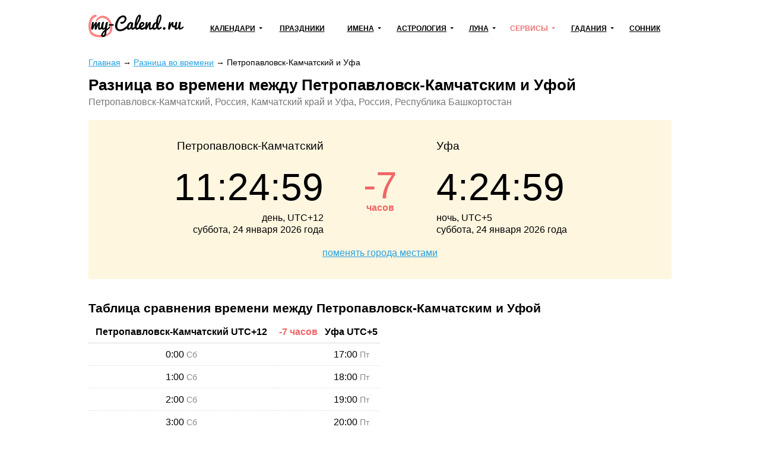

--- FILE ---
content_type: text/html; charset=utf-8
request_url: https://my-calend.ru/time-diff/petropavlovsk-kamchatskiy_ufa
body_size: 11247
content:
<!DOCTYPE html><html lang="ru"><head><base href="https://my-calend.ru/"><meta charset="utf-8"> <title>Разница во времени Петропавловск-Камчатский – Уфа</title>  <meta name="description" content="Разница во времени Петропавловск-Камчатский – Уфа. Узнайте разницу в часах между двумя городами мира. Онлайн сервис сравнения времени.">   <meta name="viewport" content="width=device-width, initial-scale=1"><meta name="format-detection" content="telephone=no"><meta name="yandex-verification" content="625620e671c06dee"><meta name="google-site-verification" content="sBOV6kmIXr5hn6fnBuoLUgP76JwwN9zv6GOO_1VSHF4"><link href="https://my-calend.ru/favicon.ico" rel="shortcut icon"><script src="https://cdn.adfinity.pro/code/my-calend.ru/adfinity.js" charset="utf-8" async></script><script async src="https://www.googletagmanager.com/gtag/js?id=UA-6483399-23"></script><script>window.dataLayer=window.dataLayer||[];function gtag(){ dataLayer.push(arguments); }gtag('js',new Date());gtag('config','UA-6483399-23')</script>  <!-- Yandex.RTB --><script>window.yaContextCb=window.yaContextCb||[]</script><script async src="https://yandex.ru/ads/system/context.js"></script><style> * {margin: 0; padding: 0;} html, body {width: 100%; height: 100%; -webkit-text-size-adjust: none;} body {display: flex; flex-direction: column; color: #000; font: 16px/1.6 Arial, Helvetica, Tahoma sans-serif;} table {border-collapse: collapse; border-spacing: 0;} input, select, button, textarea {font: inherit;} input, select, button {vertical-align: middle;} button, [data-href] {cursor: pointer;} [disabled] {cursor: default;} h1, .h1 {font-size: 1.6em; margin: 0 0 .67em; line-height: 1.15em;} h2, .h2 {font-size: 1.3em; margin: 0 0 .25em;} h3, .h3 {font-size: 1.1em; margin: 0 0 .15em;} h1, h2, h3, .h1, .h2, .h3 {font-weight: bold;} p {margin: 0 0 1.12em;} a {color: #24a1e1;} a:visited {color: #2088bd;} a:hover {text-decoration: none;} ul:not([class]), ol:not([class]) {padding: 0; margin: 0 0 1rem; list-style: none;} ul:not([class]) li, ol:not([class]) li {position: relative; padding: 0 0 0 24px;} ul:not([class]) li:before {content: '\25CF'; position: absolute; left: 0; top: 0; line-height: 1.3; font-size: 18px; color: #7cb94b;} ul:not([class]) li[data-color=red]:before {color: #f06769;} ol:not([class]) {counter-reset: counter} ol:not([class]) li:before {counter-increment: counter; content: counter(counter)'.'; position: absolute; left: 0; top: 0; font-weight: bolder; font-size: 15px; color: #5b990a;} p + ul:not([class]), p + ol:not([class]) {margin-top: -12px !important;} details summary {font-weight: bolder; cursor: pointer;} .float-left {float: left;} .float-right {float: right;} .clear {clear: both;} .none {display: none;} .text-center {text-align: center;} .text-right {text-align: right;} .text-left {text-align: left !important;} .overflow-hidden {overflow: hidden;} .visibility-hidden {visibility: hidden;} .bolder {font-weight: bolder;} .color-initial {color: initial;} .inline-block {display: inline-block;} .select-none {-webkit-user-select: none; -moz-user-select: none; -ms-user-select: none; user-select: none;} .ads-top {min-height: 16rem; margin: 0 0 1rem; background: #f6f6f6;} .ads {min-height: 12rem; background: #f6f6f6;} .ads1 {margin: 0 0 12px 0;} .ads2 {margin: 12px 0 12px 0;} /* maybe in text */ .color-1 {color: #de9c10;} .color-2 {color: #eb5555;} .formula {text-align: center;} .formula span {display: inline-block; padding: 8px 24px; background: #fff6e0;} .wrapper {flex: 1 0 auto; position: relative; min-width: 1002px; overflow: hidden;} header {padding: 0 0 24px 0;} header .container {position: relative; display: table; width: 1002px; padding: 24px 10px 0; margin: auto; box-sizing: border-box;} .header-logo {display: table-cell; vertical-align: middle;} .header-logo:before {display: block; width: 160px; height: 46px; content: url('[data-uri]');} .navbar-cell {display: table-cell; vertical-align: middle; width: 99%; padding: 0 0 0 24px;} .navbar {display: table; width: 100%; padding: 0; margin: 0; list-style: none;} .navbar > li {display: table-cell; vertical-align: middle; padding: 0 12px; text-align: center; box-sizing: border-box;} .navbar > li > a, .navbar .dropdown > a {display: inline-block; font-weight: bolder; font-size: 12px; color: #000; text-transform: uppercase; white-space: nowrap;} .navbar > li > a:hover, .navbar > li > a.active, .navbar .dropdown > a:hover, .navbar .dropdown > a.active, .navbar .dropdown:hover > a {color: #ed7171; text-decoration: none; z-index: 100;} .navbar .dropdown {position: relative;} .navbar .dropdown:hover {z-index: 101;} .navbar .dropdown > a {position: relative;} .navbar .dropdown > a:after {content: ''; position: absolute; top: 50%; margin: -3px 0 0 6px; border: 3px solid transparent; border-top-color: inherit;} .navbar .dropdown ul {display: none; position: absolute; top: -8px; left: -15px; padding: 36px 36px 5px 15px !important; margin: 0 !important; list-style: none !important; background: #fff; border: 2px solid #eda6a6; text-align: left;} .navbar:not(.active) .dropdown:hover ul {display: block;} .navbar .dropdown li {padding: 0 !important;} .navbar .dropdown li:before {display: none;} .navbar .dropdown li a {color: #000; text-decoration: none; white-space: nowrap;} .navbar .dropdown li a:hover, .navbar .dropdown li a.active {color: #ed7171;} .navbar-button {display: none; position: absolute; top: 26px; right: 24px; width: 31px; height: 22px; background: url('[data-uri]') no-repeat center;} .navbar-button.active {background-image: url('[data-uri]');} .content-wrapper {width: 1002px; padding: 0 10px; margin: 0 auto 24px; box-sizing: border-box;} .breadcrumbs {margin: 0 0 12px; font-size: .9rem;} .main {float: left; width: 728px; margin: 0 24px 0 0;} .sidebar {overflow: hidden; padding: 20px 24px; margin: 0 0 24px; border: 2px solid #ffd450; box-sizing: border-box;} .sidebar-title {display: block; font-weight: bolder; line-height: 1.3; margin: 0 0 6px;} .sidebar hr, .sidebar .hr {margin: 12px -24px; border: none; border-top: 2px solid #fff49d;} .sidebar .active {color: inherit; text-decoration: none;} footer {flex: 0 0 auto; min-width: 1002px; border-top: 1px solid #d7d7d7; background: #fff8de;} footer .container {width: 1002px; padding: 1rem 10px; margin: auto; box-sizing: border-box;} .footer-navigation {columns: 174px; column-gap: 24px; column-rule: 1px solid #d7d7d7; column-fill: auto; margin: 0 0 1rem;} .footer-navigation section {break-inside: avoid; padding: 0 0 .5em;} .footer-navigation a {display: block; line-height: 1.1; padding: 0 0 .5rem; color: inherit;} .footer-navigation .active {font-weight: bolder; text-decoration: none;} .footer-copyright {display: inline-block; vertical-align: middle;} .footer-mail {float: right;} .near-container {overflow: hidden;} .near {position: relative; display: table; width: 100%; margin: 0 0 32px;} .near > * {display: table-cell; vertical-align: middle; white-space: nowrap;} .near-prev {text-align: left; font-size: 20px;} .near-current {width: 99%; text-align: center; color: #a3a3a3;} .near-current:after {content: ''; position: absolute; top: 50%; left: 0; right: 0; border-top: 2px solid #e1e1e1; z-index: 1;} .near-next {text-align: right; font-size: 20px;} .near-prev span, .near-current span, .near-next span {position: relative; padding: 0 10px; background: #fff; z-index: 2;} .near-prev span:before {content: ''; position: relative; top: 0; left: -10px; display: inline-block; width: 27px; height: 12px; background: no-repeat left url('[data-uri]');} .near-next span:after {content: ''; position: relative; top: 0; right: -10px; display: inline-block; width: 27px; height: 12px; background: no-repeat right url('[data-uri]');} @media (max-width: 560px) { .near-prev, .near-next {font-size: inherit;} .near-current {font-size: 13px;} .near-prev span, .near-current span, .near-next span {padding: 0 2px;} .near-prev span:before {left: -2px; width: 13px; overflow: hidden;} .near-next span:after {right: -2px; width: 13px; overflow: hidden;} } @media (max-width: 1000px) { .wrapper, footer {min-width: 100% !important;} header .container, .content-wrapper, footer .container {width: 100% !important; box-sizing: border-box;} .navbar-button {display: block !important;} .navbar {display: none;} .main {float: none; width: 100%; margin: 0; box-sizing: border-box;} .main + .sidebar, .main + .sidebar a {color: inherit;} .navbar.active {display: block; position: absolute; top: 80px; right: 0; left: 0; background: #fff; z-index: 1;} .navbar > li {display: block; border-bottom: 2px solid #48c8e2; text-align: left; padding: 0;} .navbar .dropdown > a, .navbar > li > a {display: block; padding: 10px 20px;} .navbar .dropdown > a:after {right: 15px; font-size: 2rem;} .navbar .dropdown ul {position: relative; left: 0; top: 0; border: none; padding: 0 0 12px 30px !important; background: #ffedb4;} .navbar a.open {background: #ffedb4;} .navbar.active .navbar-dropdown-active {display: block;} } @media print { * {color: #000 !important;} a {text-decoration: none;} .no-print, header, .sidebar, .button-print, footer, .calendar .main p, .calendar .main h2, .calendar .main .h2, .calendar .month-siblings, .calendar .calendar_menu, .calendar .calendar_submenu, .calendar .months-item-days a, .calendar .norms, .calendar ul:not([class]), .calendar ol:not([class]), .month-sun, .calendar_recommended-title, .calendar_recommended-items, .calendar_main-download, .calendar_links-items {display: none;} .months .disabled {visibility: hidden;} .months, .month-days {background: transparent; page-break-before: auto; margin: 0 0 3em;} .months .pre-holiday {background: #ffe29f;} } </style></head><body><div class="wrapper"><header><div class="container"><a class="header-logo" href="https://my-calend.ru/"></a><nav class="navbar-cell"><ul class="navbar"><li><div class="dropdown"><a href="javascript:" onclick=" this.classList.toggle('open'); this.nextSibling.classList.toggle('navbar-dropdown-active'); ">Календари</a><ul><li><a href="https://my-calend.ru/calendar/2026">Календарь на 2026 год</a></li><li><a href="https://my-calend.ru/production-calendar/2026">Производственный календарь</a></li><li><a href="https://my-calend.ru/orthodox-calendar">Церковный календарь</a></li><li><a href="https://my-calend.ru/fasting/2026">Календарь постов</a></li></ul></div></li><li><a href="https://my-calend.ru/holidays">Праздники</a>  </li><li><div class="dropdown"><a href="javascript:" onclick=" this.classList.toggle('open'); this.nextSibling.classList.toggle('navbar-dropdown-active'); ">Имена</a><ul><li><a href="https://my-calend.ru/names">Выбор имени</a></li><li><a href="https://my-calend.ru/name-days">Именины</a></li></ul></div></li><li><div class="dropdown"><a href="javascript:" onclick=" this.classList.toggle('open'); this.nextSibling.classList.toggle('navbar-dropdown-active'); ">Астрология</a><ul><li><a href="https://my-calend.ru/zodiak">Знаки зодиака</a></li><li><a href="https://my-calend.ru/zodiak-sovmestimost">Совместимость знаков зодиака</a></li><li><a href="https://my-calend.ru/goroskop">Гороскоп</a></li><li><a href="https://my-calend.ru/goroskop/lyubovnyy">Любовный гороскоп</a></li><li><a href="https://my-calend.ru/east-calendar">Восточный календарь</a></li>  <li><a href="https://my-calend.ru/birthday-horoscope">Гороскоп по дате рождения</a></li><li><a href="https://my-calend.ru/sovmestimost-imen">Совместимость имен</a></li><li><a href="https://my-calend.ru/sovmestimost-po-date-rozhdeniya">Совместимость по дате рождения</a></li><li><a href="https://my-calend.ru/sovmestimost-po-godam-zhivotnyh">Совместимость по годам животных</a></li></ul></div></li><li><div class="dropdown"><a href="javascript:" onclick=" this.classList.toggle('open'); this.nextSibling.classList.toggle('navbar-dropdown-active'); ">Луна</a><ul><li><a href="https://my-calend.ru/moon">Лунный календарь</a></li><li><a href="https://my-calend.ru/moon-hair">Лунный календарь стрижек</a></li><li><a href="https://my-calend.ru/moon-beauty">Лунный календарь красоты</a></li><li><a href="https://my-calend.ru/moon-phase">Фазы Луны</a></li><li><a href="https://my-calend.ru/moon-info">Влияние Луны</a></li></ul></div></li><li><div class="dropdown"><a href="javascript:" onclick=" this.classList.toggle('open'); this.nextSibling.classList.toggle('navbar-dropdown-active'); " class="active">Сервисы</a><ul><li><a href="https://my-calend.ru/magnitnye-buri">Магнитные бури</a></li><li><a href="https://my-calend.ru/pogoda">Погода</a></li><li><a href="https://my-calend.ru/sun">Восход солнца</a></li><li><a href="https://my-calend.ru/time">Время в мире</a></li><li><a href="https://my-calend.ru/time-diff" class="active">Разница во времени</a></li><li><a href="https://my-calend.ru/converter-time">Конвертер времени</a></li><li><a href="https://my-calend.ru/timers/skolko-ostalos-do-novogo-goda">Таймеры</a></li></ul></div></li><li><div class="dropdown"><a href="javascript:" onclick=" this.classList.toggle('open'); this.nextSibling.classList.toggle('navbar-dropdown-active'); ">Гадания</a><ul><li><a href="https://my-calend.ru/kniga-sudeb">Книга Судеб</a></li><li><a href="https://my-calend.ru/kniga-peremen">Книга Перемен</a></li><li><a href="https://my-calend.ru/kvadrat-pifagora">Квадрат Пифагора</a></li><li><a href="https://my-calend.ru/gadaniya/chihalka">Чихалка</a></li><li><a href="https://my-calend.ru/gadaniya/chesalka">Чесалка</a></li><li><a href="https://my-calend.ru/gadaniya/ikalka">Икалка</a></li><li><a href="https://my-calend.ru/gadaniya/zevalka">Зевалка</a></li><li><a href="https://my-calend.ru/gadaniya/spotykalka">Спотыкалка</a></li></ul></div></li>  <li><a href="https://my-calend.ru/sonnik">Сонник</a></li></ul><a class="navbar-button" href="javascript:" onclick=" this.classList.toggle('active'); document.querySelector('.navbar').classList.toggle('active'); "></a></nav><div class="clear"></div></div></header><main class="content-wrapper"> <style> .time-diff_search-form {position: relative; margin: 0 0 1rem; padding: 1rem 1rem 0; background: #fff8de;} .time-diff_search-form-input {width: 40%; height: 40px; margin: 0 0 1rem; padding: 0 0 0 .5rem; box-sizing: border-box;} .time-diff_search-form-button {position: absolute; top: 0; bottom: 0; width: 40px; margin: 0 0 0 0; padding: 0; border: 0; background: center no-repeat url('data:image/svg+xml,<svg xmlns="http://www.w3.org/2000/svg" viewBox="0 0 16 18" id="search" width="100%25" height="100%25"><path fill-rule="evenodd" d="M15.757 15.545l-3.945-4.225a6.993 6.993 0 001.57-4.43c0-3.799-3.001-6.89-6.69-6.89C3.001 0 0 3.091 0 6.89c0 3.8 3.002 6.891 6.691 6.891 1.385 0 2.705-.43 3.834-1.247l3.974 4.257a.854.854 0 001.234.025.919.919 0 00.024-1.271zM6.69 1.798c2.727 0 4.946 2.284 4.946 5.093 0 2.808-2.219 5.093-4.946 5.093S1.746 9.699 1.746 6.89c0-2.809 2.218-5.093 4.945-5.093z"></path></svg>'); background-size: 20px;} .time-diff_search-form .ui-autocomplete {display: block; width: 295px; padding: 8px 16px; list-style: none; font: inherit !important; z-index: 100;} .time-diff_search-form .ui-autocomplete.ui-widget-content {position: absolute !important; margin: 0; background: #fff; box-shadow: 0 1px 5px rgba(0, 0, 0, .15);} .time-diff_search-form .ui-autocomplete .ui-state-active {color: #13b1c1 !important; font-weight: inherit !important; border: none !important; background: none !important; cursor: pointer;} .time-diff_items {margin: 0 0 2rem; padding: 0; list-style: none; columns: 5;} .time-diff_items li {padding: 6px 0 6px; line-height: 1.1; break-inside: avoid; -webkit-hyphens: auto; -moz-hyphens: auto; -ms-hyphens: auto; hyphens: auto;} .time-diff_label {margin-top: -1rem; color: #777;} .time-diff_container {margin: 0 0 2rem; padding: 2rem 1rem; background: #fff6e0;} .time-diff_container-column {display: inline-block; vertical-align: top; width: 40%; margin: 0 0 1rem; line-height: 1.3;} .time-diff_container-divider {display: inline-block; vertical-align: top; width: 20%;} .time-diff_container-name {font-size: 1.2rem;} .time-diff_container-time {font-size: 4rem;} .time-diff_container-diff {font-size: 4rem; line-height: 1.2;} .time-diff_container-diff.small {font-size: 40px; line-height: 1.6;} .time-diff_container-diff-text {font-weight: bolder; line-height: 0;} .time-diff_green {color: #7fc899;} .time-diff_red {color: #f06767;} .time-diff_grey {color: #898989; font-size: 14px;} .time-diff_table {display: inline-table; vertical-align: top; margin: 0 0 2rem; width: 50%;} .time-diff_table th {padding: 6px 6px 6px 0; border-bottom: 1px solid #d7d7d7;} .time-diff_table th:last-child {padding-right: 0;} .time-diff_table td {padding: 6px 6px 6px 0; vertical-align: top; border-bottom: 1px dotted #ddd;} .time-diff_table td:last-child {padding-right: 0;} .time-diff_siblings {display: flex; justify-content: space-between; flex-wrap: wrap; margin: 0 -3px 32px; text-align: center;} .time-diff_siblings > * {display: block; margin: 0 3px 6px;} .time-diff_siblings .br {display: block; width: 100%; height: 0px;} @media (max-width: 799px) { .time-diff_items {columns: 4;} .time-diff_container-time {font-size: 3rem;} .time-diff_table {width: 100%;} } @media (max-width: 560px) { .time-diff_search-form-input {width: 90%;} .time-diff_items {columns: 2;} .time-diff_container-time {font-size: 1.5rem;} .time-diff_container-diff {font-size: 2rem;} } </style>   <article>  <div class="breadcrumbs" vocab="https://schema.org/" typeof="BreadcrumbList">    <span property="itemListElement" typeof="ListItem"><a property="item" typeof="WebPage" href="https://my-calend.ru/"><span property="name">Главная</span></a><meta property="position" content="1"></span><span> → </span>    <span property="itemListElement" typeof="ListItem"><a property="item" typeof="WebPage" href="https://my-calend.ru/time-diff"><span property="name">Разница во времени</span></a><meta property="position" content="2"></span><span> → </span>    <span property="itemListElement" typeof="ListItem"><span property="name">Петропавловск-Камчатский и Уфа</span><meta property="position" content="3"></span>   </div>  <h1>Разница во времени между Петропавловск-Камчатским и Уфой</h1><p class="time-diff_label">Петропавловск-Камчатский, Россия, Камчатский край и Уфа, Россия, Республика Башкортостан</p><section class="time-diff_container"><div class="time-diff_container-name"><div class="time-diff_container-column text-right">Петропавловск-Камчатский</div><div class="time-diff_container-divider"></div><div class="time-diff_container-column">Уфа</div></div><div><div class="time-diff_container-column text-right"><div class="time-diff_container-time" data-time="1769253896" data-format="G:i:s">11:24:56</div>  <div>день, UTC+12</div><div>суббота, 24 января 2026 года</div></div><div class="time-diff_container-divider text-center time-diff_red"><div class="time-diff_container-diff">-7</div><div class="time-diff_container-diff-text">часов</div></div><div class="time-diff_container-column"><div class="time-diff_container-time" data-time="1769228696" data-format="G:i:s">4:24:56</div>  <div>ночь, UTC+5</div><div>суббота, 24 января 2026 года</div></div></div><div class="text-center"><a href="https://my-calend.ru/time-diff/ufa_petropavlovsk-kamchatskiy">поменять города местами</a></div></section><section><h2>Таблица сравнения времени между Петропавловск-Камчатским и Уфой</h2><table class="time-diff_table"><tr><th><span>Петропавловск-Камчатский </span><span>UTC+</span><span>12</span></th>  <th class="time-diff_red"><span>-</span><span>7 </span><span>часов</span></th><th><span>Уфа </span><span>UTC+</span><span>5</span></th></tr>  <tr><td class="text-center">  <span>0:00 </span><span class="time-diff_grey">Сб</span></td><td></td><td class="text-center">  <span>17:00 </span><span class="time-diff_grey">Пт</span></td></tr>  <tr><td class="text-center">  <span>1:00 </span><span class="time-diff_grey">Сб</span></td><td></td><td class="text-center">  <span>18:00 </span><span class="time-diff_grey">Пт</span></td></tr>  <tr><td class="text-center">  <span>2:00 </span><span class="time-diff_grey">Сб</span></td><td></td><td class="text-center">  <span>19:00 </span><span class="time-diff_grey">Пт</span></td></tr>  <tr><td class="text-center">  <span>3:00 </span><span class="time-diff_grey">Сб</span></td><td></td><td class="text-center">  <span>20:00 </span><span class="time-diff_grey">Пт</span></td></tr>  <tr><td class="text-center">  <span>4:00 </span><span class="time-diff_grey">Сб</span></td><td></td><td class="text-center">  <span>21:00 </span><span class="time-diff_grey">Пт</span></td></tr>  <tr><td class="text-center">  <span>5:00 </span><span class="time-diff_grey">Сб</span></td><td></td><td class="text-center">  <span>22:00 </span><span class="time-diff_grey">Пт</span></td></tr>  <tr><td class="text-center">  <span>6:00 </span><span class="time-diff_grey">Сб</span></td><td></td><td class="text-center">  <span>23:00 </span><span class="time-diff_grey">Пт</span></td></tr>  <tr><td class="text-center">  <span>7:00 </span><span class="time-diff_grey">Сб</span></td><td></td><td class="text-center">  <span>0:00 </span><span class="time-diff_grey">Сб</span></td></tr>  <tr><td class="text-center">  <span>8:00 </span><span class="time-diff_grey">Сб</span></td><td></td><td class="text-center">  <span>1:00 </span><span class="time-diff_grey">Сб</span></td></tr>  <tr><td class="text-center">  <span>9:00 </span><span class="time-diff_grey">Сб</span></td><td></td><td class="text-center">  <span>2:00 </span><span class="time-diff_grey">Сб</span></td></tr>  <tr><td class="text-center">  <span>10:00 </span><span class="time-diff_grey">Сб</span></td><td></td><td class="text-center">  <span>3:00 </span><span class="time-diff_grey">Сб</span></td></tr>  <tr><td class="text-center">  <span>11:00 </span><span class="time-diff_grey">Сб</span></td><td></td><td class="text-center">  <span>4:00 </span><span class="time-diff_grey">Сб</span></td></tr>  <tr><td class="text-center">  <span>12:00 </span><span class="time-diff_grey">Сб</span></td><td></td><td class="text-center">  <span>5:00 </span><span class="time-diff_grey">Сб</span></td></tr>  <tr><td class="text-center">  <span>13:00 </span><span class="time-diff_grey">Сб</span></td><td></td><td class="text-center">  <span>6:00 </span><span class="time-diff_grey">Сб</span></td></tr>  <tr><td class="text-center">  <span>14:00 </span><span class="time-diff_grey">Сб</span></td><td></td><td class="text-center">  <span>7:00 </span><span class="time-diff_grey">Сб</span></td></tr>  <tr><td class="text-center">  <span>15:00 </span><span class="time-diff_grey">Сб</span></td><td></td><td class="text-center">  <span>8:00 </span><span class="time-diff_grey">Сб</span></td></tr>  <tr><td class="text-center">  <span>16:00 </span><span class="time-diff_grey">Сб</span></td><td></td><td class="text-center">  <span>9:00 </span><span class="time-diff_grey">Сб</span></td></tr>  <tr><td class="text-center">  <span>17:00 </span><span class="time-diff_grey">Сб</span></td><td></td><td class="text-center">  <span>10:00 </span><span class="time-diff_grey">Сб</span></td></tr>  <tr><td class="text-center">  <span>18:00 </span><span class="time-diff_grey">Сб</span></td><td></td><td class="text-center">  <span>11:00 </span><span class="time-diff_grey">Сб</span></td></tr>  <tr><td class="text-center">  <span>19:00 </span><span class="time-diff_grey">Сб</span></td><td></td><td class="text-center">  <span>12:00 </span><span class="time-diff_grey">Сб</span></td></tr>  <tr><td class="text-center">  <span>20:00 </span><span class="time-diff_grey">Сб</span></td><td></td><td class="text-center">  <span>13:00 </span><span class="time-diff_grey">Сб</span></td></tr>  <tr><td class="text-center">  <span>21:00 </span><span class="time-diff_grey">Сб</span></td><td></td><td class="text-center">  <span>14:00 </span><span class="time-diff_grey">Сб</span></td></tr>  <tr><td class="text-center">  <span>22:00 </span><span class="time-diff_grey">Сб</span></td><td></td><td class="text-center">  <span>15:00 </span><span class="time-diff_grey">Сб</span></td></tr>  <tr><td class="text-center">  <span>23:00 </span><span class="time-diff_grey">Сб</span></td><td></td><td class="text-center">  <span>16:00 </span><span class="time-diff_grey">Сб</span></td></tr>  </table></section>  <form class="time-diff_search-form" action="https://my-calend.ru/time-diff" onsubmit="return false"><input class="time-diff_search-form-input time-diff_search-autocomplete" placeholder="Выберите город" required> &nbsp; <input class="time-diff_search-form-input time-diff_search-autocomplete" placeholder="Выберите город" required><button class="time-diff_search-form-button"></button></form>   <section class="time-diff_siblings">  <a href="https://my-calend.ru/time-diff/petropavlovsk-kamchatskiy_vellington">Петропавловск-Камчатский - Веллингтон</a>  <a href="https://my-calend.ru/time-diff/petropavlovsk-kamchatskiy_kanberra">Петропавловск-Камчатский - Канберра</a>  <a href="https://my-calend.ru/time-diff/petropavlovsk-kamchatskiy_kingston-13">Петропавловск-Камчатский - Кингстон</a>  <a href="https://my-calend.ru/time-diff/petropavlovsk-kamchatskiy_numea">Петропавловск-Камчатский - Нумеа</a>  <a href="https://my-calend.ru/time-diff/petropavlovsk-kamchatskiy_port-vila">Петропавловск-Камчатский - Порт-Вила</a>  <div class="br"></div><a href="https://my-calend.ru/time/">Точное время в Петропавловск-Камчатском</a><a href="https://my-calend.ru/time/">Сколько времени в Уфе</a></section>  </article>  <script src="https://my-calend.ru/template/javascript/libs.js"></script><script> (function() { var $this = $('.time-diff_search-autocomplete'); if (!$this.length) return; var main = function() { var $form = $this.parent('form'), action = $form.attr('action'), xhr, items = {}; $this.autocomplete({ appendTo: $form, delay: 0, minLength: 1, source: function(term, callback) { if (xhr != undefined) xhr.abort(); xhr = $.ajax({ dataType: 'json', url: action, data: term, success: callback, }); }, select: function(event, ui) { items[event.currentTarget.id] = ui.item.id; }, }); $form.on('submit', function() { if (Object.keys(items).length != 2) return; window.location = action + '/' + Object.values(items).join('_'); }); }; if ($.ui) { main(); } else { $.ajax({ dataType: 'script', cache: true, url: '/template/javascript/jquery-ui.min.js', success: main, }); } }) (); (function() { var $this = $('[data-time][data-format]'); if (!$this.length) return; var date = new Date, offset = date.getTimezoneOffset() * 60, time = Date.now(); setInterval(function() { var _second = (Date.now() - time) / 1000 | 0; $this.each(function() { var $this = $(this), _time = $this.data('time'); if ($this.data('time-ago')) { date = new Date(0, 0, 0, 0, 0, _time - _second); } else { date.setTime(((_time + offset) + _second) * 1000); } if ($this.data('time-ago') && $this.data('format') == 'z') { $this.text(date.format('z') % 365); } else { $this.text(date.format($this.data('format'))); } }); }, 1000); }) (); </script> <div class="clear"></div></main></div><footer><div class="container"><nav class="footer-navigation"><section><h3>Календари</h3><a href="https://my-calend.ru/calendar/2026">Календарь на 2026 год</a><a href="https://my-calend.ru/production-calendar/2026">Производственный календарь</a><a href="https://my-calend.ru/orthodox-calendar">Церковный календарь</a><a href="https://my-calend.ru/fasting/2026">Календарь постов</a><a href="https://my-calend.ru/info/godovshchiny-svadeb">Годовщины свадеб</a></section><section><h3>Праздники</h3><a href="https://my-calend.ru/holidays">Праздники</a><a href="https://my-calend.ru/pozdravleniya/s-prazdnikami">Поздравления</a><a href="https://my-calend.ru/goroda">День города</a></section><section><h3>Имена</h3><a href="https://my-calend.ru/names">Выбор имени</a><a href="https://my-calend.ru/name-days">Именины</a></section><section><h3>Астрология</h3><a href="https://my-calend.ru/zodiak">Знаки зодиака</a><a href="https://my-calend.ru/zodiak-sovmestimost">Совместимость знаков зодиака</a><a href="https://my-calend.ru/goroskop">Гороскоп</a><a href="https://my-calend.ru/goroskop/lyubovnyy">Любовный гороскоп</a><a href="https://my-calend.ru/east-calendar">Восточный календарь</a>  <a href="https://my-calend.ru/birthday-horoscope">Гороскоп по дате рождения</a><a href="https://my-calend.ru/sovmestimost-imen">Совместимость имен</a><a href="https://my-calend.ru/sovmestimost-po-date-rozhdeniya">Совместимость по дате рождения</a><a href="https://my-calend.ru/sovmestimost-po-godam-zhivotnyh">Совместимость по годам животных</a></section><section><h3>Луна</h3><a href="https://my-calend.ru/moon">Лунный календарь</a><a href="https://my-calend.ru/moon-hair">Лунный календарь стрижек</a><a href="https://my-calend.ru/moon-beauty">Лунный календарь красоты</a><a href="https://my-calend.ru/moon-phase">Фазы Луны</a><a href="https://my-calend.ru/moon-info">Влияние Луны</a></section><section><h3>Сервисы</h3><a href="https://my-calend.ru/magnitnye-buri">Магнитные бури</a><a href="https://my-calend.ru/pogoda">Погода</a><a href="https://my-calend.ru/sun">Восход солнца</a><a href="https://my-calend.ru/time">Время в мире</a><a href="https://my-calend.ru/time-diff" class="active">Разница во времени</a><a href="https://my-calend.ru/converter-time">Конвертер времени</a><a href="https://my-calend.ru/timers/skolko-ostalos-do-novogo-goda">Таймеры</a></section><section><h3>Гадания</h3><a href="https://my-calend.ru/kniga-sudeb">Книга Судеб</a><a href="https://my-calend.ru/kniga-peremen">Книга Перемен</a><a href="https://my-calend.ru/kvadrat-pifagora">Квадрат Пифагора</a><a href="https://my-calend.ru/gadaniya/chihalka">Чихалка</a><a href="https://my-calend.ru/gadaniya/chesalka">Чесалка</a><a href="https://my-calend.ru/gadaniya/ikalka">Икалка</a><a href="https://my-calend.ru/gadaniya/zevalka">Зевалка</a><a href="https://my-calend.ru/gadaniya/spotykalka">Спотыкалка</a></section><section><h3>Фольклор</h3><a href="https://my-calend.ru/day-omens">Народные приметы на каждый день</a><a href="https://my-calend.ru/folklor/omens">Народные приметы</a><a href="https://my-calend.ru/folklor/proverbs">Пословицы и поговорки</a><a href="https://my-calend.ru/folklor/zagadki">Загадки</a><a href="https://my-calend.ru/games">Игры и конкурсы</a><a href="https://my-calend.ru/podarki">Подарки</a></section><section><h3>Сонник</h3><a href="https://my-calend.ru/sonnik">Сонник</a></section></nav><span class="footer-copyright">© 2014—2026 my-calend.ru</span><span class="footer-mail">to@neleto.com</span></div></footer>  </body></html>